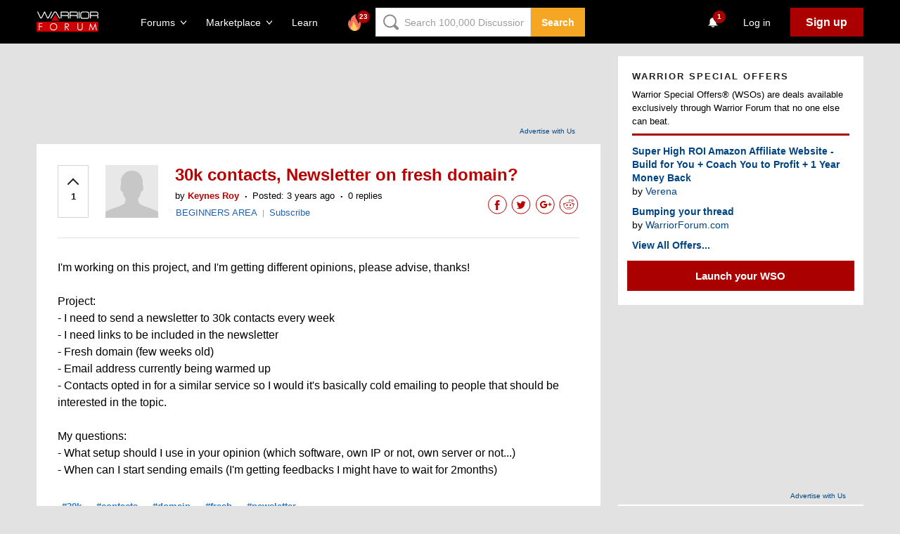

--- FILE ---
content_type: text/html; charset=utf-8
request_url: https://www.google.com/recaptcha/api2/aframe
body_size: -84
content:
<!DOCTYPE HTML><html><head><meta http-equiv="content-type" content="text/html; charset=UTF-8"></head><body><script nonce="ESUq3HNKVWKkgOSJvFeHWQ">/** Anti-fraud and anti-abuse applications only. See google.com/recaptcha */ try{var clients={'sodar':'https://pagead2.googlesyndication.com/pagead/sodar?'};window.addEventListener("message",function(a){try{if(a.source===window.parent){var b=JSON.parse(a.data);var c=clients[b['id']];if(c){var d=document.createElement('img');d.src=c+b['params']+'&rc='+(localStorage.getItem("rc::a")?sessionStorage.getItem("rc::b"):"");window.document.body.appendChild(d);sessionStorage.setItem("rc::e",parseInt(sessionStorage.getItem("rc::e")||0)+1);localStorage.setItem("rc::h",'1765251671985');}}}catch(b){}});window.parent.postMessage("_grecaptcha_ready", "*");}catch(b){}</script></body></html>